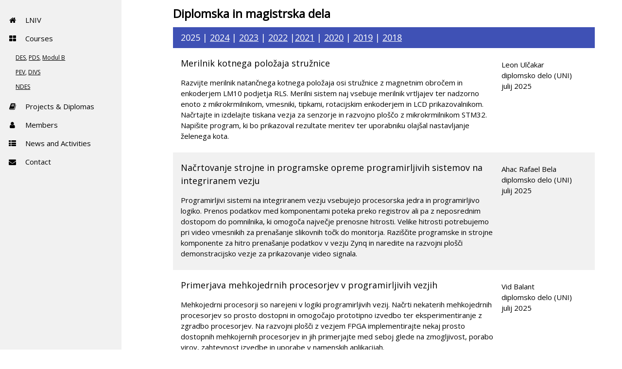

--- FILE ---
content_type: text/html
request_url: https://lniv.fe.uni-lj.si/doc/diplome.html
body_size: 25002
content:
<!DOCTYPE html>
<html lang="en">
<head>
<title>Diplome</title>
<meta charset="UTF-8">
<meta name="viewport" content="width=device-width, initial-scale=1">
<link rel="stylesheet" href="https://www.w3schools.com/w3css/4/w3.css">
<link href='https://fonts.googleapis.com/css?family=Open+Sans' rel='stylesheet' type='text/css'>
<link rel="stylesheet" href="https://cdnjs.cloudflare.com/ajax/libs/font-awesome/4.7.0/css/font-awesome.min.css">
<style>
body,h1,h2,h3,h4,h5,h6 {font-family: 'Open Sans', sans-serif}
</style>
</head>
<body class="w3-content" style="max-width:1600px">

<!-- Sidebar/menu -->
<nav class="w3-sidebar w3-collapse w3-light-grey w3-animate-left" style="z-index:3;width:250px;" id="mySidebar"><br>
  <div class="w3-container">
    <a href="#" onclick="w3_close()" class="w3-hide-large w3-right w3-xxlarge w3-padding w3-hover-grey" title="close menu">
      <i class="fa fa-remove"></i>
    </a>
  </div>
    <div class="w3-bar-block">
<a href="../lniv.html" onclick="w3_close()" class="w3-bar-item w3-button w3-hover-white"><i class="fa fa-home fa-fw w3-margin-right"></i>LNIV</a> 
    <a href="../lniv.html#courses" onclick="w3_close()" class="w3-bar-item w3-button w3-hover-white"><i class="fa fa-th-large fa-fw w3-margin-right"></i>Courses</a> 
	<div class="w3-small w3-margin-left">
	 <p class="w3-margin-left"><a href="../courses/des.html">DES</a>, <a href="../courses/pds.html">PDS</a>, <a href="../courses/b.html">Modul B</a></p>
	 <p class="w3-margin-left"><a href="../courses/pev.html">PEV</a>, <a href="../courses/divs.html">DIVS</a></p>
	 <p class="w3-margin-left"><a href="../courses/ndes.html">NDES</a></p>
	</div>
    <a href="../lniv.html#projects" onclick="w3_close()" class="w3-bar-item w3-button w3-hover-white"><i class="fa fa-book fa-fw w3-margin-right"></i>Projects & Diplomas</a>
	<a href="../lniv.html#members" onclick="w3_close()" class="w3-bar-item w3-button w3-hover-white"><i class="fa fa-user fa-fw w3-margin-right"></i>Members</a>
    <a href="../lniv.html#news" onclick="w3_close()" class="w3-bar-item w3-button w3-hover-white"><i class="fa fa-th-list fa-fw w3-margin-right"></i>News and Activities</a>
    <a href="../lniv.html#contact" onclick="w3_close()" class="w3-bar-item w3-button w3-hover-white"><i class="fa fa-envelope fa-fw w3-margin-right"></i>Contact</a>	
  </div>
</nav>

<!-- Overlay effect when opening sidebar on small screens -->
<div class="w3-overlay w3-hide-large w3-animate-opacity" onclick="w3_close()" style="cursor:pointer" title="close side menu" id="myOverlay"></div>

<!-- !PAGE CONTENT! -->
<div class="w3-main" style="margin-left:340px;margin-right:40px">

<!-- Header -->
<header id="lniv">
 <a href="../lniv.html"><img src="../img/iv.png" style="height:35px;" class="w3-right w3-margin w3-hide-large w3-hover-opacity"></a>
 <span class="w3-button w3-hide-large w3-xxlarge w3-hover-text-grey" onclick="w3_open()"><i class="fa fa-bars"></i></span>  
  <div class="w3-container" id="home">
    <h1 class="w3-xlarge"><b>Diplomska in magistrska dela</b></h1>	
</header>

<div class="w3-container">

<ul class="w3-ul">
<li class="w3-indigo w3-large">2025 | <a href="#2024">2024</a> | <a href="#2023">2023</a> | <a href="#2022">2022</a> |<a href="#2021">2021</a> | <a href="#2020">2020</a> | <a href="#2019">2019</a> | <a href="#2018">2018</a> </li>
</ul>


<table class="w3-table w3-striped">
<tr><td width="77%">
<h5>Merilnik kotnega položaja stružnice</h5>
<p>Razvijte merilnik natančnega kotnega položaja osi stružnice z magnetnim obročem in enkoderjem LM10 podjetja RLS. Merilni sistem naj vsebuje merilnik vrtljajev ter nadzorno enoto z mikrokrmilnikom, vmesniki, tipkami, rotacijskim enkoderjem in LCD prikazovalnikom. Načrtajte in izdelajte tiskana vezja za senzorje in razvojno ploščo z mikrokrmilnikom STM32. Napišite program, ki bo prikazoval rezultate meritev ter uporabniku olajšal nastavljanje želenega kota.</p>
</td><td><p>Leon Ulčakar <br />diplomsko delo (UNI)<br />julij 2025</p></td></tr>

<tr><td width="77%">
<h5>Načrtovanje strojne in programske opreme programirljivih sistemov na integriranem vezju</h5>
<p>Programirljivi sistemi na integriranem vezju vsebujejo procesorska jedra in programirljivo logiko. Prenos podatkov med komponentami poteka preko registrov ali pa z neposrednim dostopom do pomnilnika, ki omogoča največje prenosne hitrosti. Velike hitrosti potrebujemo pri video vmesnikih za prenašanje slikovnih točk do monitorja. Raziščite programske in strojne komponente za hitro prenašanje podatkov v vezju Zynq in naredite na razvojni plošči demonstracijsko vezje za prikazovanje video signala.</p>
</td><td><p>Ahac Rafael Bela<br />diplomsko delo (UNI)<br />julij 2025</p></td></tr>

<tr><td width="77%">
<h5>Primerjava mehkojedrnih procesorjev v programirljivih vezjih</h5>
<p>Mehkojedrni procesorji so narejeni v logiki programirljivih vezij. Načrti nekaterih mehkojedrnih procesorjev so prosto dostopni in omogočajo prototipno izvedbo ter eksperimentiranje z zgradbo procesorjev. Na razvojni plošči z vezjem FPGA implementirajte nekaj prosto dostopnih mehkojernih procesorjev in jih primerjajte med seboj glede na zmogljivost, porabo virov, zahtevnost izvedbe in uporabe v namenskih aplikacijah.</p>
</td><td><p>Vid Balant <br />diplomsko delo (UNI)<br />julij 2025</p></td></tr>

<tr><td width="77%">
<h5>Strežnik za zajem podatkov v programirljivem sistemu na integriranem vezju</h5>
<p>Programirljivi sistem na čipu Zynq proizvajalca AMD vsebuje zmogljiv aplikacijski procesor in programirljivo logiko. Na aplikacijskem procesorju se lahko izvaja operacijski sistem, ki podpira različne komunikacijske vmesnike. Programirljivo logiko pa izkoristimo za izvedbo namenskih vezij za zajem signalov, obdelavo in prenos podatkov v procesor.</p>
<p>
Preučite razvojna orodja za prevajanje operacijskega sistema PetaLinux na naprave s sistemom Zynq. Sestavite Linux okolje za razvojno ploščo Cora Z7 proizvajalca Digilent, ki naj podpira vmesnik Ethernet in strojne prekinitve. Razvijte vezje za zajem signalov iz zunanjega analogno-digitalnega pretvornika, programski gonilnik in spletni strežnik za prenos podatkov po omrežju. Naredite demonstracijsko aplikacijo, ki zajema, prenaša in prikazuje podatke na uporabniškem računalniku.</p>
</td><td><p>Staš Bucik <br />magistrsko delo<br />julij 2025</p></td></tr>

<tr><td width="77%">
<h5>Laboratorijski eksperimenti z merilno ploščo Red Pitaya</h5>
<p>Preučite uporabo merilne plošče Red Pitaya za izvedbo laboratorijskih eksperimentov s področja elektronike. Merilno ploščo uporabite kot vir testnih signalov, instrument za zajem in analizo signalov ter kot programirljivo ploščo za izvedbo logičnih vezij. Pripravite predloge laboratorijskih eksperimentov z analognimi in digitalnimi vezji. Razvijte vmesnik za diferencialno meritev analognih signalov, zvišanje območja merjenih vrednosti in ojačevalnik izhodnih signalov.</p>
<p>V sodelovanju s podjetjem Red Pitaya d.o.o.</p>
</td><td><p>Miha Gjura<br />magistrsko delo <br />april 2025</p></td></tr>
</table>

<br>
<ul class="w3-ul">
<li class="w3-indigo w3-large" id="2024">2024</li>
</ul>

<table class="w3-table w3-striped">
<tr><td width="77%">
<h5>Sistem za upravljanje bioklimatske pergole</h5>
<p>Bioklimatske pergole so napredne arhitekturne konstrukcije, namenjene zasenčenju prostora s sistemom žaluzij ali motoriziranih senčil. Preučite možnosti nadgradnje bioklimatske pergole z elektronsko kontrolno napravo in senzorji. Razvijte elektronski sistem za upravljanje pergole, ki omogoča brezžično povezljivost prek tehnologije Bluetooth Low Energy ter omogoča samodejno upravljanje. Izdelajte tiskana vezja, mobilno aplikacijo in izvedite integracijo sistema v obstoječo bioklimatsko pergolo.</p>
</td><td><p>Urban Križman<br />magistrsko delo <br />oktober 2024</p></td></tr>
<tr><td width="77%">
<h5>Digitalno-časovni pretvornik visoke ločljivosti v vezju FPGA</h5>
<p>Razvijte digitalno-časovni pretvornik v vezju FPGA za krmiljenje laserskega ojačevalnika z ločljivostjo 100 ps in največjo zakasnitvijo 100 µs. Zakasnitve naj bodo programirljive in prožene z impulzi laserske ure frekvenc od 20 do 50 MHz.</p>
<p>Preglejte obstoječe metode za implementacijo digitalno-časovnih pretvornikov v vezjih FPGA. Preučite zakasnilne linije z gradniki CARRY4, bloki DSP48 in moduli IDELAYE2 na vezju Zynq proizvajalca AMD-Xilinx. V vezju uporabite števec za grobo nastavljanje zakasnitve in zakasnilne linije za natančno nastavljanje časovnih intervalov. Izdelajte tiskano vezje za zaznavo vhodnih pulzov in ga priklopite na ploščo z vezjem FPGA. Izvedite meritve za preverjanje časovne ločljivosti, nelinearnosti in tresenja izhodnih signalov.</p>
</td><td><p>Jan Šuligoj<br />magistrsko delo <br />september 2024</p></td></tr>
<tr><td width="77%">
<h5>Programska oprema za zajem podatkov akustičnega radarja preko serijskega vmesnika</h5>
<p>Akustični radar je naprava za zajem vzorcev zvoka iz več mikrofonov, ki se obdelajo na vgrajeni napravi. V postopku razvoja vgrajene naprave analiziramo zajete signale z osebnim računalnikom. Serijski vmesnik je najbolj enostaven način prenosa podatkov v računalnik, kjer s programsko opremo podatke najprej pretvorimo v obliko, primerno za analizo.
</p>
<p>Razvijte programsko opremo za zajem shranjenih vzorcev zvoka akustičnega radarja. Program naj s pošiljanjem ukazov na strojno opremo preko serijskega vmesnika sprejema surove podatke, jih obdela in shranjuje tekstovno ali zvočno datoteko. Programska oprema naj vsebuje tudi grafični uporabniški vmesnik za nastavljanje parametrov in vizualizacijo podatkov.</p>
<p>Somentor: as. mag. Damjan Zadnik</p>
</td><td><p>Jure Špeh<br />magistrsko delo <br />september 2024</p></td></tr>

<tr><td width="77%">
<h5>Obdelava signalov mikroelektromehanskih mikrofonov v programirljivem vezju</h5>
<p>Mikroelektromehanski mikrofoni (MEMS) so integrirani zvočni senzorji z enobitnim digitalnim izhodom. Z obdelavo signalov matrike mikrofonov lahko določimo lokacijo izvora zvoka in izločimo šum z oblikovanjem zvočnega snopa.</p>
<p>Povežite matriko mikrofonov MEMS na razvojno ploščo s programirljivim vezjem FPGA. Razvijte digitalna sita za demodulacijo mikrofonskih signalov. Preizkusite delovanja demodulatorja v vezju FPGA in ga primerjajte z namenskim integriranim vezjem. Razvijte in preizkusite demonstracijski digitalni sistem, ki z obdelavo signalov matrike mikrofonov prikaže lokacijo izvora zvoka na računalniškem monitorju.</p>
</td><td><p>Matej Poljanšek<br />magistrsko delo <br />september 2024</p></td></tr>
<tr><td width="77%">
<h5>Sistem za zajem podatkov z vezjem FPGA</h5>
<p>Programirljiva vezja FPGA omogočajo izdelavo namenskih vmesnikov in krmilne logike digitalnih sistemov za zajemanje podatkov. V primerjavi z mikroprocesorji dosegajo programirljiva vezja višje hitrosti zajemanja podatkov, ki se izvaja v namensko načrtovani logiki.</p>
<p>Preučite sisteme za zajemanje podatkov z vezjem FPGA in primerjajte njihove lastnosti. Naredite demonstracijski sistem za zajem podatkov na razvojni plošči proizvajalca OpalKelly s programirljivim vezjem iz družine Xilinx Artix. Uporabite v vezje FPGA vgrajen analogno-digitalni pretvornik XADC, zunanji dinamični pomnilnik in vmesnik USB 3.0 za prenos podatkov. Razvijte gradnike strojne in programske opreme za zajem analognih signalov. Preizkusite in analizirajte delovanje razvitega sistema.</p>
</td><td><p>Tina Perko<br />magistrsko delo <br />september 2024</p></td></tr>


<tr><td width="77%">
<h5>MIDI klaviatura v programirljivi logiki</h5>
<p>Tipke na dobri elektronski klaviaturi omogočajo zaznavanje hitrosti pritiska, ki vpliva na generiran zvok. Signale tipk obdelamo v mikrokrmilnikih ali v namenski logiki. Naredite klaviaturo z digitalnim vmesnikom za glasbene inštrumente MIDI v programirljivi logiki. Vmesnik naj zaznava hitrost pritiskanja tipk, oblikuje sporočila in jih pošilja na serijski oddajnik.</p>
</td><td><p>Kristjan Komloši<br />diplomsko delo (UNI)<br />avgust 2024</p></td></tr>
<tr><td width="77%">
<h5>Preskušanje in klasifikacija materiala po standardu IEC 60695-2</h5>
<p>Zaradi različnih nevarnosti morajo naprave in njihovi gradniki pridobiti ustrezne certifikate in biti ustrezno pregledani ter preskušeni v certifikacijskih laboratorijih. Ti laboratoriji preverjajo skladnost naprav z ustreznimi standardi, ki s svojimi zahtevami zagotavljajo njihovo varnost.</p>
<p>V magistrskem delu se osredotočite na preskušanje in klasifikacijo materialov po štirih delih standarda za preskušanje z žarečo žico. Opišite dele standarda IEC 60695-2-10, ki splošno določa testno napravo in pomen preskušanja, IEC 60695-2-11, ki obravnava preskušanje za končne naprave, IEC 60695-2-12, ki določa indeks gorljivosti materiala, in IEC 60695-2-13, ki določa temperaturo vžiga. Predstavite zahteve za predpripravo vzorcev, validacijo naprave in izvedbo preskušanja. Pri eksperimentalnem delu opišite vzorce za preskušanje, postopek preskušanja in kritično ovrednotite dobljene rezultati.</p>
</td><td><p>Primož Lesjak<br />magistrsko delo<br />avgust  2024</p></td></tr>


<tr><td width="77%">
<h5>Tabelni nastavljalec registrov</h5>
<p>Z uvajanjem novih evropskih zakonov o naprednih asistenčnih sistemih za vožnjo v avtomobilih postajajo slikovni senzorski sistemi (kamere) obvezna oprema vsakega avtomobila. Podjetja in razvojne ustanove vlagajo vedno več virov v razvoj in proizvodnjo novih kamer, ki vsebujejo vedno bolj natančne slikovne senzorje in kompleksne digitalne sisteme za obdelavo signalov. Digitalna obdelava signalov v senzorjih je sestavljena iz številnih algoritmov, ki jih je potrebno pravilno nastaviti za optimalno delovanje senzorja in posledično varno vožnjo.</p>
<p>Zasnujte tabelni nastavljalec registrov (TNR) za prilagoditev slikovnih senzorjev na odstopanja pri njihovi izdelavi. Zaradi proizvodnih odstopanj je potrebno vsak senzor posebej kalibrirati med procesom izdelave, pri čemer predstavlja vsaka milisekunda postopka kalibracije nezanemarljv strošek proizvajalca. Predstavite razvoj TNR, ki upravlja z vrednostmi nastavitvenih registrov na podlagi vnaprej definiranih ukazov v obliki tabel. TNR naj bo implementiran v strojni opremi izdelanih slikovnih senzorjev in uporabljen pri kalibriraciji med procesom njihove izdelave.</p>
<p>V sodelovanju s podjetjem ON Semiconductor Adria d.o.o.</p>
</td><td><p>Matej Kus<br />magistrsko delo<br />marec  2024</p></td></tr>

<tr><td width="77%">
<h5>Vhodni atenuator in izhodni ojačevalnik za merilno ploščo STEMlab</h5>
<p>Programirljiva merilna plošča STEMlab vsebuje hitre analogne vhode in izhode.  Programska oprema omogoča dvokanalni zajem, prikaz, analizo in generiranje signalov v širokem frekvenčnem razponu.</p>
<p>Razvijte vhodni atenuator in izhodni ojačevalnik za povečanje napetostnega razpona analognih signalov na plošči STEMlab. Predlagajte vezja s podobnimi vhodnimi specifikacijami kot osciloskopi. Naredite teoretično analizo, simulacije vezij in preizkus izdelanih prototipov.</p>
</td><td><p>Marko Puklavec<br />magistrsko delo<br />februar  2024</p></td></tr>

</table>
<br>
<ul class="w3-ul">
<li class="w3-indigo w3-large" id="2023">2023</li>
</ul>

<table class="w3-table w3-striped">
<tr><td width="77%">
<h5>Vezje za krmiljenje zaslonov iz tekočih kristalov s programirljivo razvojno ploščo</h5>
<p>Preučite postopek prikazovanja grafike SVGA in delovanje diferencialnega vmesnika za zaslon iz tekočih kristalov. Povežite zaslon s programirljivo razvojno ploščo in naredite grafični krmilnik v vezju FPGA. Razvijte ter demonstrirajte delovanje logike za prikazovanje osnovnih grafičnih elementov na simulacijski testni strukturi in razvojni plošči. Preučite Bresenhamov algoritem za risanje daljic. Naredite logično vezje, ki določa prikazane točke sinhrono z osveževanjem zaslona.
</p>
</td><td><p>Matevž Stopar<br />diplomsko delo (UNI)<br />december  2023</p></td></tr>

<tr><td width="77%">
<h5>Simulacija stikalnega pretvornika napetosti z regulatorjem</h5>
<p>Preučite zgradbo in delovanje stikalnih pretvornikov za zniževanje napetosti in regulatorjev. Naredite model pretvornika v orodjih Matlab in Simulink. Pretvorniku dodajte model regulatorja PID, določite njegove parametre in prikažite delovanje sistema na simulaciji. Predstavite možnosti izvedbe reguliranega pretvornika z analognimi in digitalnimi vezji.
</p>
</td><td><p>Elvis Preskar<br />diplomsko delo (VSP)<br />september  2023</p></td></tr>
<tr><td width="77%">
<h5>Uporaba igre za odkrivanje elektrotehniških pojavov</h5>
<p>Poznavanje elektrotehnike je pomembno, saj nam koristi pri mnogih področjih vsakdanjega življenja. Dnevno se kot uporabniki srečujemo s številnimi napravami, ki za svoje delovanje izkoriščajo osnovne elektrotehniške in fizikalne pojave.  Namen diplomskega dela je, da te pojave predstavi laični javnosti na varen, dostopen, igriv in domiseln način.
</p>
<p>Zasnujte in izdelajte napravo, ki bo uporabnika spodbudila k samostojnemu raziskovanju električnih pojavov. Naprava naj bo razdeljena na več sklopov, v katerih se uporabnik spozna s principi upornosti, kapacitivnosti, induktivnosti in elektromagnetike. Pri zasnovi in izdelavi izdelka bodite pozorni, da bo uporabniška izkušnja zabavna in prijetna, uporabniku pa naj poleg niza izzivov določi tudi cilj, ki ga mora doseči.
</p>
</td><td><p>Ažbe Kavčič<br />diplomsko delo (VSP)<br />september  2023</p></td></tr>
<tr><td width="77%">
<h5>Visokonivojska sinteza vezij za obdelavo video signala na programirljivih napravah</h5>
<p>Preučite algoritme obdelave digitalnih slik, ki so primerni za obdelavo video signala v programirljivem vezju. Napišite kodo in preizkusite delovanje v programskem jeziku C++, nato pa zasnujte komponente digitalnega vezja z orodjem za visokonivojsko sintezo vezij.</p>
<p>Preučite programirljive digitalne sisteme Zynq proizvajalca Xilinx in izdelajte sistem za obdelavo in prikaz video slike. Demonstrirajte delovanje algoritmov obdelave slik na razvojni plošči.</p>
</td><td><p>Tilen Babnik<br />diplomsko delo (UNI)<br />september  2023</p></td></tr>


<tr><td width="77%">
<h5>Implementacija nizko-kompleksnega algoritma za brezizgubno kompresijo slik na FPGA</h5>
<p>Industrijske kamere za nadzor kakovosti izdelkov z visoko ločljivostjo generirajo veliko količino podatkov, kar predstavlja težavo pri prenosu in shranjevanju. Brezigubna kompresija slike zmanjša količino podatkov in omogoča rekonstrukcijo slik brez napak.
</p>
<p>Preučite algoritme za brezizgubno kompresijo digitalnih slik, ki iz podatkov odstranijo barvno in prostorsko redundanco. Razvijte algoritem za kompresijo slikovnih podatkov iz barvnega senzorja v Bayerjvem vzorcu. Uporabite Goulomb-Rice kodiranje z dinamično spremenljivim parametrom. Raziščite vpliv parametra na kompresijsko razmerje in poiščite njegovo idealno vrednost. Algoritem pretvorite v obliko, primerno za vzporedno implementacijo na vezju FPGA. S simulacijo potrdite pravilnost modela vezja v jeziku VHDL.</p>
<p>Somentor: dr. Aleš Gorkič, v sodelovanju s podjetjem Optomotive d.o.o.</p>
</td><td><p>Žan Regoršek<br />magistrsko delo<br />september  2023</p></td></tr>
<tr><td width="77%">
<h5>Načrtovanje digitalnih vezij z visokonivojsko sintezo</h5>
<p>Visokonivojska sinteza digitalnih vezij se uporablja za učinkovito načrtovanje kompleksnih digitalnih vezij, ki jih opišemo s funkcijo v programskem jeziku. Preučite sintezno orodje Vivado HLS proizvajalca AMD-Xilinx. Razvijte vezje za zaznavanje robov na digitalnih slikah in grafično enoto preprostega osciloskopa. Delovanje vezij preverite z demonstracijskimi projekti na razvojnih ploščah. Ocenite zahtevnost načrtovanja vezij in zanesljivost podatkov v poročilih orodja za visokonivojsko sintezo.
</p>
</td><td><p>Andraž Šuligoj<br />diplomsko delo (UNI)<br />september  2023</p></td></tr>
<tr><td width="77%">
<h5>Blokovni diagram za digitalno obdelavo signalov na razvojni plošči STEMlab</h5>
<p>STEMlab je merilna plošča podjetja Red Pitaya, na kateri lahko razvijamo strojne in programske komponente za digitalno obdelavo signalov. Za strojne komponente v programirljivem vezju FPGA je na voljo nekaj odprtokodnih projektov, ki so opisani v jeziku Verilog. Projekte prevajamo z orodjem Vivado, v katerem je povezava na procesor narejena z blokovnim diagramom.
</p>
<p>Preuredite projekt Classic tako, da bodo vse glavne komponente povezane z blokovnim diagramom. Demonstrirajte uporabo projekta v učne namene za razvoj in preizkušanje lastnih komponent digitalne obdelave signalov na plošči STEMlab.</p>
</td><td><p>Jernej Goropečnik<br />diplomsko delo (UNI)<br />september  2023</p></td></tr>
<tr><td width="77%">
<h5>Sistem za avtomatski optični pregled tiskanih vezij</h5>
<p>Izdelava tiskanih vezij vključuje polaganje in spajkanje elektronskih komponent, ki je avtomatizirano tudi za manjše količine prototipnih vezij. Sistem za avtomatski optični pregled tiskanih vezij omogoča kontrolo procesa z uporabo kamere in računalniškega vida.
</p>
<p>Razvijte poceni sistem za avtomatski optični pregled tiskanih vezij s platformo Raspberry Pi, video kamero in osvetlitveno enoto. Napišite programsko opremo za zaznavanje robov tiskanega vezja in položaja komponent na vezju. Sistem naj bo sposoben zaznati napake pri postavitvi površinsko montiranih uporov, tuljav in kondenzatorjev.</p>
</td><td><p>Aljaž Zadravec<br />magistrsko delo<br />september  2023</p></td></tr>
<tr><td width="77%">
<h5>Regulacijska elektronika za grelnik katalizatorja</h5>
<p>Grelnik katalizatorja dizelskih pogonov, ki je nameščen v izpušnem sistemu, omogoča zmanjšanje škodljivih izpustov. Razvijte elektronsko vezje za regulacijo in nadzor grelnika katalizatorja lahkih dostavnih vozil. Regulator naj bo z vmesnikom CAN povezan z računalnikom v vozilu. Za izhodišče uporabite prototip regulatorja manjše moči, ki ga ustrezno nadgradite. Izdelajte tiskano vezje, opravite meritve in testiranje novega prototipa.
</p>
<p>V sodelovanju s podjetjem Hidria - Advancetec</p>
</td><td><p>Tilen Tinta<br />diplomsko delo (VSP)<br />september  2023</p></td></tr>

<tr><td width="77%">
<h5>Ocenjevanje zmogljivosti akumulatorjev za uporabo v letalih na električni pogon</h5>
<p>Danes je letenje z letali vse bolj dostopno, razširjenost letalskega prometa pa zaradi emisij ogljikovega dioksida in hrupa negativno vpliva na okolje. Tako kot ostale panoge, se posledično tudi letalstvo intenzivno usmerja k trajnostnemu delovanju. Eno izmed možnih rešitev predstavlja razvoj in uporaba električnih letal, pri katerih električni motorji za svoje delovanje porabljajo energijo, shranjeno v akumulatorjih.</p>
<p>Opišite zgradbo in delovanje litij-ionskih baterij. Predstavite postopek karakterizacije litij-ionskih baterij in zasnovo simulacijskega modela baterije. Izvedite meritve baterij pri različnih pogojih polnjenja in praznjenja, in določite parametre modela. Predlagani model baterije ovrednotite eksperimentalno z meritvami. Analizirajte tudi vpliv starosti litij-ionskih baterij in določite stanje iztrošenosti akumulatorja.
</p>
<p>V sodelovanju s podjetjem Pipistrel Vertical Solutions, d.o.o.</p>
</td><td><p>Gabrijel Juriševič<br />diplomsko delo (VSP)<br />september  2023</p></td></tr>
<tr><td width="77%">
<h5>Sistem HIL</h5>
<p>Simulacija HIL (angl. Hardware In the Loop) je tehnika, ki jo uporabljamo v fazi razvoja za zanesljivo ovrednotenje delovanja kompleksnih vgrajenih sistemov. Glavni namen simulacije HIL je časovno-dinamična emulacija različnih senzorjev in aktuatorjev, ki so priklopljeni na testirano napravo oziroma sistem. Simulator HIL prek meritev električnih veličin spremlja, kako se testirana naprava odziva in na podlagi tehničnih zahtev ugotavlja pravilnost delovanja. V primeru napačnega odzivanja je potrebno ugotovljene pomanjkljivosti odpraviti v naslednji iteraciji razvoja. Simulacije HIL so še posebej pomembne v avtomobilski in letalski industriji, kjer je človeška varnost odvisna od zanesljivosti posameznih vgrajenih sistemov. </p>
<p>
Zasnujte in izdelajte sistem HIL, ki bo podpiral statično in dinamično preverjanje delovanja. Sistem HIL naj vsebuje vhodno-izhodne enote, ki bodo omogočale merjenje električne napetosti in toka, zaznavanje digitalnih nivojev električne napetosti, merjenje frekvence in delovnega cikla signala, simulacijo električnega bremena, aktuatorja, senzorja, stikala in tipk, prekinjene povezave, kratkega stika in močnostnega električnega stikala. Uporabite razvojno ploščo STM32 Nucleo-F334R8, na kateri se nahaja mikrokrmilnik STM32F334R8 proizvajalca ST. Kot grafični uporabniški vmesnik uporabite preprost alfanumerični prikazovalnik LCD, ki ga lahko uporabnik upravlja s štirimi tipkami. Načrtajte in izdelajte tiskano vezje, napišite programsko kodo in preverite delovanje izdelanega sistema HIL.
</p>
<p>V sodelovanju s podjetjem HELLA Saturnus Slovenija, d.o.o.</p>
</td><td><p>Tadej Bonin<br />diplomsko delo (VSP)<br />september  2023</p></td></tr>
<tr><td width="77%">
<h5>Elektronski modul za dvožično napajanje in komunikacijo s senzorji</h5>
<p>V svetu avtomatizacije in robotike igrajo senzorji ključno vlogo pri zbiranju informacij o trenutnem stanju v okolju in procesih, kar omogoča boljšo odzivnost in zmogljivost sistemov. Zaradi same kompleksnosti robotskih sklepov in osi narašča potreba po enostavnih in zanesljivih povezavah med njimi. Glede na to, da za delovanje senzorjev in komunikacijo z njimi tipično potrebujemo večje število vodnikov, se na trgu pojavljajo rešitve, ki zmanjšajo skupno število vodnikov na le dva.</p>
<p>
Preglejte trenutno stanje na tržišču in zasnujte elektronski modul za dvožično napajanje in komunikacijo s senzorji. Uporabite 8-bitni mikrokrmilnik EFM8BB52 proizvajalca Silicon Labs. Opišite potek razvoja modula in izbor posameznih komponent. Pri opisu se osredotočite na delovanje in izvedbo napajanja in komunikacije. Preizkusite delovanje elektronskega modula in kritično ovrednotite njegovo funkcionalnost.
</p>
<p>V sodelovanju s podjetjem RLS Merilna tehnika, d.o.o.</p>
</td><td><p>Jakob Rupar<br />magistrsko delo<br />avgust  2023</p></td></tr>
<tr><td width="77%">
<h5>Zasnova in izdelava elektronskega vezja za digitalno komunikacijo z brezpilotnim letalnikom</h5>
<p>Tehnološki napredek je pustil svoj odtis tudi pri razvoju in uporabi brezpilotnih zračnih plovil, kjer se prepletajo znanja številnih znanstvenih in strokovnih ved. Na komercialnem področju  je njihova uporaba najbolj razširjena pri medijski produkciji, pripravi ter posodabljanju zemljevidov in geodetskih načrtov, za ogled pridelkov na kmetijskih površinah, uporabljajo pa se tudi že za dostavo pošiljk. Brezpilotni letalnik je najpogosteje voden avtomatsko z avtopilotom, možno pa je tudi ročno vodenje prek zemeljske upravljalne postaje, ki je z letalom povezana prek namenske komunikacijske povezave.</p>
<p>Zasnujte in izdelajte elektronsko vezja za digitalno komunikacijo, ki bo vgrajeno v manjši brezpilotni letalnik. Za komunikacijo z letalnikom uporabite digitalni radijski modul proizvajalca Microhard. Opišite uporabljene elektronske komponente ter zasnovo in izdelavo elektronskega vezja. Predstavite teoretične izračune in s testnimi poleti izvedite meritve kakovosti komunikacije med letalnikom in zemeljsko upravljalno postajo v odvisnosti od njune razdalje.</p>
<p>V sodelovanju  s podjetjem C-Astral, d.o.o.</p>
</td><td><p>Alen Novak<br />diplomsko delo (VSP)<br />julij 2023</p></td></tr>
<tr><td width="77%">
<h5>Zasnova in izdelava elektronskega sistema za krmiljenje enosmernih motorjev</h5>
<p>Avtomobilska industrija ima pomembno vlogo pri razvoju svetovnega gospodarstva. Je pomembna samostojna gospodarska panoga, ki zaposluje milijone ljudi po svetu. Zaradi najnovejših tehnoloških rešitev, ki zagotavljajo bolj ekonomičen, okolju prijazen in varen prevoz, ter multiplikativnih učinkov, ki jih panoga prinaša, se morajo podjetja neprestano prilagajati in slediti trendom.</p>
<p>Zasnujte in izdelajte modularni elektronski sistem, ki bo lahko sledil novim standardom v avtomobilski industriji. Elektronski sistem naj bo sestavljen iz več manjših podsistemov. Opišite delovanje uporabljenih komponent, izvedite simulacijo v okolju LTSpice, načrtajte in izdelajte tiskano vezje v okolju Altium Designer in napišite programsko opremo v programu STM32CubeMX za mikrokrmilnik iz družine STM32G4 proizvajalca ST. Preizkusite delovanje izdelanega elektronskega sistema pri krmiljenju enosmernih motorjev za aplikacije v avtomobilski industriji.</p>
<p>V sodelovanju  s podjetjem Iskra Mehanizmi, d.o.o.</p>
</td><td><p>Andraž Šifrer<br />diplomsko delo (VSP)<br />julij 2023</p></td></tr>
<tr><td width="77%">
<h5>Razvoj stikalnega pretvornika navzdol za uporabo v avtomobilski industriji</h5>
<p>Avtomobilska industrija ima zelo stroge zahteve glede elektromagnetnega sevanja, ki ga lahko generirajo elektronska vezja. Limitne vrednosti so določene s standardi in normativi, produkti pa morajo izpolnjevati tudi kupčeve zahteve.</p>
<p>Raziščite možne rešitve za razvoj in izdelavo stikalnega pretvornika navzdol za uporabo v avtomobilski industriji. Stikalni pretvorniki so lahko zelo problematični z vidika elektromagnetnega sevanja, saj pri njihovem delovanju prihaja do hitrih sprememb toka in napetosti, kar lahko inducira močna elektromagnetna polja. Zasnujte in izdelajte več verzij stikalnega pretvornika navzdol. Načrtana in izdelana vezja evalvirajte v laboratoriju EMC. Izmerite elektromagnetno sevanje in kritično ovrednotite izdelana elektronska vezja stikalnega pretvornika navzdol.</p>
<p>V sodelovanju s podjetjem HELLA Saturnus Slovenija, d.o.o.</p>
</td><td><p>Luka Mlakar<br />diplomsko delo (VSP)<br />junij 2023</p></td></tr>
<tr><td width="77%">
<h5>Zasnova in izdelava matične plošče avtomatske testne naprave za krmilnik motorja</h5>
<p>Zasnujte in izdelajte matično ploščo za testno napravo, ki bo avtomatizirala testiranje krmilnika motorja, ki se je do sedaj izvajalo ročno. Namen matične plošče je združiti vse potrebne merilne inštrumente, napajalnike in signale iz krmilnika motorja. Glavna naloga matične plošče je avtomatsko preklapljanje faznih signalov za krmiljenje med motorji, ki jih krmilnik motorja podpira. Kot glavni komponenti pri izdelavi matične plošče uporabite računalnik na eni plošči Raspberry Pi RPI4-MODBP-4GB in 32-bitni mikrokrmilnik STM32G0B1KET6N proizvajalca ST. Načrtajte in izdelajte tiskano vezje, napišite programsko kodo in preverite delovanje izdelane testne naprave.</p>
<p>V sodelovanju s podjetjem RLS Merilna tehnika, d.o.o.</p>
</td><td><p>Matej Mohorčič<br />diplomsko delo (VSP)<br />junij 2023</p></td></tr>


<tr><td width="77%">
<h5>Sistem za zajem podatkov z vezjem FPGA</h5>
<p>Sistematično zbiranje podatkov z različnih merilnih in senzorskih sistemov je pomembno za analizo, nadzor, nadaljnjo obdelavo, izboljšave in ugotavljanje morebitnih napak pri delovanju merjenca.  Vmesnik med merilnim sistemom in uporabnikom imenujemo sistem za zbiranje podatkov (angl. Data Acquisition System, DAQ). Cilj magistrskega dela je programirati vezje FPGA na že izdelanem tiskanem vezju z namenom zbiranja podatkov o delovanju vodikovih gorivnih celic.</p>
<p>Zasnujte program za vezje FPGA proizvajalca Lattice za hkraten zajem 9 fizikalnih količin, krmiljenje pretvornikov AD in shranjevanje pridobljenih podatkov v digitalni obliki. Napišite tudi program za prenos in shranjevanje podatkov na osebnem računalniku prek povezave USB. Program za vezje FPGA napišite modularno v jeziku Verilog. Delovanje sistema za zbiranje podatkov preverite s testnimi signali različnih oblik in frekvenc.</p>
<p>V sodelovanju z Inštitutom Jožef Stefan.</p>
</td><td><p>Žan Gorenc<br />magistrsko delo<br />junij 2023</p></td></tr>
<tr><td width="77%">
<h5>Elektronski sistem za zaznavanje ovir</h5>
<p>Danes se ljudje na počitnice odpravljajo z vse večjimi vozili in z veliko prtljage. Na cestah opazimo vozila s strešnimi kovčki in kolesi na strešnih nosilcih. V povezavi s tem prihaja tudi do številnih nezgod z večjo premoženjsko škodo. Njihov najpogostejši vzrok je, da vozniki enostavno pozabijo, kaj prevažajo na strehi vozila in se posledično zaletijo v nizko oviro.</p>
<p>Zasnujte in izdelajte elektronski sistem za zaznavanje ovir nad vozilom. Naprava naj voznika v potniški kabini opozarja z opozorilnimi zvočnimi signali. Opišite zasnovo vezja, uporabljene komponente, elektronski sistem in programsko kodo, ki ste jo napisali. Delovanje sistema preverite v resničnem okolju.</p>
</td><td><p>Jošt Duša<br />diplomsko delo (VSP)<br />maj 2023</p></td></tr>
<tr><td width="77%">
<h5>Sistem za razpoznavo registrskih tablic na platformi Raspberry Pi</h5>
<p>Na javnih parkiriščih se vse pogosteje uporabljajo sistemi za razpoznavo registrskih tablic, kjer namesto klasičnega odpiranja parkirnih zapornic z lističem raje identificiramo avtomobile prek njihovih registrskih tablic. Z namenom širše uporabe v domačem okolju, raziščite možnost poenostavitve in posledično pocenitve tovrstnih sistemov.</p>
<p>Zasnujte in izdelajte elektronski sistem za razpoznavo avtomobilskih registrskih tablic, ki temelji na platformi Raspberry Pi 4. Za zaznavo lokacije registrskih tablic na slikah avtomobilov uporabite model nevronskih mrež SSD MobileNet V2 FPNLite 320x320, za katerega izdelajte lastno učno množico in ga naučite razpoznavati slovenske registrske tablice. Obrezano sliko, ki vsebuje samo registrsko tablico, s postopki obdelave slik obdelajte in pripravite za postopek optičnega razpoznavanja znakov, ki je izveden s pomočjo knjižnice Pytesseract. Predstavite rezultate delovanja elektronskega sistema in možnost integracije na obstoječemu sistemu dvoriščnih vrat.</p>
</td><td><p>Jure Rebernik<br />magistrsko delo<br />april 2023</p></td></tr>
<tr><td width="77%">
<h5>Zasnova in izvedba komunikacije M-Bus pri vhodno-izhodnem modulu pametnih števcev</h5>
<p>Elektronske števce, ki omogočajo komunikacijo med števcem in distributerjem na daljavo ter posledično samodejno odčitavanje, imenujemo pametni števci. Ti števci dandanes niso več uporabljeni samo za merjenje električne energije, ampak postajajo osrednja naprava za zajem in pošiljanje podatkov tudi z drugih merilnih naprav.  Takšen števec mora podpirati različne komunikacijske tehnologije.</p>
<p>Zasnujte in izdelajte komunikacijski del vhodno-izhodnega modula pametnih števcev družine IE.x. Uporabite standardno žično komunikacijo M-Bus (Meter-Bus), ki jo določa evropski standard EN 13757-2. Opišite komunikacijo M-Bus, načrtovanje in izvedbo stikalnega regulatorja, in sprejemnega ter oddajnega dela komunikacije. Načrtajte tiskano vezje in predstavite rezultate delovanja.</p>
<p>V sodelovanju s podjetjem Iskraemeco, d.d.</p>
</td><td><p>Miha Skalar<br />magistrsko delo<br />marec 2023</p></td></tr>
<tr><td width="77%">
<h5>Zasnova in izvedba elektronskega sistema za krmiljenje ventilatorjev ogrevalne tehnike</h5>
<p>Zasnujte in izdelajte elektronski sistem, ki bo vgrajen v napravo za preizkušanje in merjenje karakteristik ventilatorjev. Glavni del sistema predstavlja mikrokrmilnik, ki krmili ostale komponente sistema in omogoča komunikacijo s krmilnim sistemom proizvajalca Siemens. Sistem naj poleg avtomatskega krmiljenja omogoča tudi ročno nastavitev vseh parametrov. Pri zasnovi sistema bodite pozorni na nizko ceno izdelave, visoko hitrost in zanesljivost delovanja, sporočanje napak prek komunikacije RS-232 in možnost krmiljenja vseh ventilatorjev prek enega priključka.</p>
<p>V sodelovanju s podjetjem ebm-papst Slovenija, d.o.o.</p>
</td><td><p>Gregor Lekšan<br />diplomsko delo (VSP)<br />januar 2023</p></td></tr>
</table>
<br>

<ul class="w3-ul">
<li class="w3-indigo w3-large" id="2022">2022</li>
</ul>

<table class="w3-table w3-striped">
<tr><td width="77%">
<h5>Razvoj enostavnega krmilnika za polnjenje električnih avtomobilov</h5>
<p>Razvijte preprosto polnilnico za električna vozila. Opišite izbiro standarda, po katerem bo narejena, priključek za polnjenje vozila, kontrolno logiko ter ostale elemente, ki so potrebni za izdelavo polnilnice. Pravilno delovanje krmilnika potrdite s simulacijami v okolju SPICE in CubeIDE, izdelajte prototip krmilnika in ga testirajte tako s standardnim testerjem kot tudi pri polnjenju električnega vozila.</p>
</td><td><p>Matej Blagšič<br />magistrsko delo (UNI)<br />december 2022</p></td></tr>

<tr><td width="77%">
<h5>Elektronsko vezje za analizo delovanja pulzno krmiljenih svetlobnih virov</h5>
<p>Pri načrtovanju vezij z uporabo optoelektronskih detektorjev svetlobe se je potrebno zavedati omejitev že v samem detektorju, ki nam velikokrat predstavlja največjo omejitev pri hitrosti in integriteti signala. Pri visokofrekvenčnih signalih in višjih ojačanjih je potrebno z dodatnimi pristopi pohitriti in stabilizirati signal ter znižati šum in neželeni napetostni odmik.</p>
<p>Za analizo svetlobnih signalov s pomočjo različnih izboljšav načrtajte in izdelajte hitri nizkocenovni ojačevalnik signala z nastavljivim ojačanjem in prožilnikom, ki ga enostavno priključite na osciloskop.</p>
<p>V sodelovanju s podjetjem HELLA Saturnus Slovenija, d.o.o.</p>
</td><td><p>Maxi Žugelj<br />diplomsko delo (VSP)<br />november 2022</p></td></tr>
<tr><td width="77%">

<h5>Ojačevalnik za kontrolo tokovnih klešč</h5>
<p>Tokovne klešče so merilna naprava, ki nam omogoča merjenje električnega toka brez prekinitve tokokroga. Meritev je brezstična, saj s kleščami, ki imajo jedro sestavljeno iz dveh polkrogov, obkrožimo vodnik.</p>
<p>Zasnujte in izdelajte ojačevalnik za ugotavljanje pravilnosti delovanja tokovnih klešč. Ojačevalnik mora biti enostaven za uporabo in ob tem izpolnjevati zahteve po natančnosti in linearnosti ojačanja. Opišite celoten postopek zasnove in izdelave ojačevalnika. Delovanje ojačevalnika preverite s testnimi meritvami v kalibracijskem laboratoriju.
</p>
<p>V sodelovanju s podjetjem Metrel, d.o.o.</p>
</td><td><p>Andraž Petkovšek<br />diplomsko delo (VSP) <br />november  2022</p></td></tr>

<tr><td width="77%">
<h5>Pomnilniški vmesnik za pomnilnik DDR3 SDRAM v vezju FPGA Xilinx serije 7</h5>
<p>Zaradi visokih kapacitet pomnilnika, hitrega prenosa podatkov in nizke cene se danes v računalniških sistemih uporabljajo predvsem pomnilniki, ki temeljijo na tehnologiji DDR SDRAM. Ti pomnilniki so največkrat osnovni gradnik tudi pri vgrajenih sistemih, ki so zasnovani okrog programirljivih vezij FPGA. Za pravilno komunikacijo med vezjem FPGA in pomnilnikom DDR SDRAM je potreben ustrezen pomnilniški vmesnik.</p>
<p>V jeziku HDL zasnujte in izdelajte pomnilniški vmesnik za pomnilnik DDR3 SDRAM na vezju FPGA Xilinx serije 7. Opišite zgradbo in delovanje pomnilnika DDR3 SDRAM in programirljivega vezja FPGA Xilinx serije 7. Podrobneje predstavite zasnovo pomnilniškega vmesnika, njegovo izvedbo in testiranje na razvojni plošči Arty S7-50 proizvajalca Digilent s programirljivim vezjem FPGA Xilinx Spartan 7 in pomnilnikom x16 DDR3L SDRAM kapacitete 2 Gbita.
</p>
<p>Somentor: as. mag. Damjan Zadnik</p>
</td><td><p>Jari Beguš<br />magistrsko delo <br />september 2022</p></td></tr>
<tr><td width="77%">
<h5>Programska rešitev za projektno vodenje</h5>
<p>Proces vodenja projektov v industriji izvajamo učinkovito z namenskimi računalniškimi orodji. Izbiramo lahko med splošnimi rešitvami in programsko opremo, ki je prilagojena podjetju.</p><p>
Preučite proces vodenja projektov v izbranem podjetju in razvijte programsko rešitev za projektno vodenje v obliki spletne aplikacije. Poiščite najprimernejše programske rešitve za podporo v vseh fazah razvoja projekta. Naredite podatkovno bazo in uporabniške vmesnike ter preizkusite programsko rešitev v praksi.</p>
<p>V sodelovanju s podjetjem Lipro d.o.o., Dekani</p>
</td><td><p>Vid Miklavčič<br />magistrsko delo <br />september 2022</p></td></tr>
<tr><td width="77%">
<h5>Integracija naprav v distribuiran krmilni sistem linearnega pospeševalnika</h5>
<p>Pospeševalniki delcev so zapleteni elektronski sistemi, sestavljeni iz podsistemov, ki skrbijo za vir in pospeševanje delcev, krmiljenje magnetov in diagnostiko. Krmilni sistem pospeševalnikov temelji na odprtokodni programski opremi za eksperimentalno fiziko in industrijske krmilne sisteme imenovani EPICS.</p>
<p>Preučite programsko opremo EPICS in naredite integracijo naprav za merjenje temperature, moči snopa pospešenih delcev in krmiljenje klistrona v krmilni sistem pospeševalnika. Naredite zasnovo integracije glede na uporabniške zahteve ter razvijte aplikacije in grafične vmesnike za operaterje. Preizkusite programsko opremo na simulatorjih in pravih napravah.</p>
<p>V sodelovanju s podjetjem CosyLab d.d., Ljubljana</p>
</td><td><p>Gašper Trebše<br />magistrsko delo <br />september 2022</p></td></tr>
<tr><td width="77%">
<h5>Demonstracijski generator zvočnih signalov na merilni plošči STEMlab</h5>
<p>Preučite delovanje in uporabo merilne plošče STEMlab s programirljivim vezjem na kateri lahko razvijamo strojne in programske komponente za digitalno obdelavo signalov. Predstavite možnosti uporabe merilne plošče z zvočnim vmesnikom za preizkušanje algoritmov digitalnega generiranja in obdelave zvoka. Naredite elektronsko vezje vmesnika za eksperimentiranje z zvočnimi signali. Uporabite digitalni generator tonov in razvijte demonstracijsko programsko opremo, ki bere serijsko tipkovnico in nastavlja generator.</p>
</td><td><p>Tilen Rozman<br />diplomsko delo (VSP)<br />september 2022</p></td></tr>
<tr><td width="77%">
<h5>Razvoj polnilnih celic za integrirana vezja</h5>
<p>V postopku načrtovanja integriranih vezij uporabljamo celice iz knjižnice za izbrano tehnologijo. Med postavljenimi celicami nastanejo prazni prostori, ki jih lahko zapolnijo celice z rezervnimi komponentami. Razvijte polnilne celice v tehnologiji 180 nm proizvajalca TSMC. Celice naj sestavljajo tranzistorji, kot rezervne komponente in kondenzatorji za zmanjševanje šuma v vezju. Naredite simulacijo in parametrizacijo izdelanih celic.</p>
<p>V sodelovanju s podjetjem Renishaw tehnični inženiring, d.o.o.</p>
</td><td><p>Viktorija Jankulovska<br />diplomsko delo (VSP)<br />september 2022</p></td></tr>
<tr><td width="77%">
<h5>Analogno-digitalna razširitvena plošča za programirljiva vezja</h5>
<p>V programirljivem vezju lahko implementiramo algoritme za obdelavo digitalnih signalov, za analogne signale pa potrebujemo vmesnik z ustreznimi pretvorniki.</p>
<p>Preučite periferne komponente razvojnih plošč z vezjem FPGA in razširitvene priključke. Preglejte analogno-digitalne in digitalno-analogne pretvornike z zaporednim vmesnikom za obdelavo signalov s frekvencami do 1 MHz. Narišite shemo razširitvene plošče s priključkom PMOD, naredite tiskano vezje in v jeziku VHDL razvijte logiko za demonstracijo delovanja.</p>
</td><td><p>Rok Bunderšek<br />diplomsko delo (UNI)<br />september 2022</p></td></tr>
<tr><td width="77%">
<h5>Modeliranje in simulacija aktivne CMOS sklopljene tuljave</h5>
<p>Izdelajte model aktivne sklopljene tuljave izdelane v CMOS tehnologiji. Tuljava naj bo primerna za uporabo v vezavi dušilke za filtriranje simetričnih motenj na diferencialnih komunikacijskih linijah. Analizirajte osnovne vezave planarnih tuljav ter aktivnih integriranih tuljav. Izberite ustrezen CMOS ojačevalnik in izdelajte model, ki bo uporaben za simulacije v programskem paketu Cadence.</p>
<p>V sodelovanju s podjetjem Renishaw tehnični inženiring, d.o.o.</p>
</td><td><p>Nejc Klanjšček<br />diplomsko delo (VSP)<br />september 2022</p></td></tr>
<tr><td width="77%">
<h5>Programski vmesnik za zajem parametrov mobilnega omrežja</h5>
<p>Izdelajte programski vmesnik, ki bo omogočal pregled in nadzor nad parametri mobilnih omrežij, nastavitvami usmernikov ipd. Namenjen naj bo usmerniku FritzBox na strojni opremi Raspberry Pi in vizualizacijski platformi Grafana. Grafični vmesnik naj bo enostaven in naj operaterju omogoča hiter vpogled v parametre, kar bo pohitrilo pomoč uporabnikom.</p>
<p>V sodelovanju s podjetjem INTERNET INSTITUTE, d.o.o.</p>
</td><td><p>Rok Ušaj<br />diplomsko delo (VSP)<br />september 2022</p></td></tr>
<tr><td width="77%">
<h5>Ocena kota prihoda signala z uporabo tehnologije Bluetooth Low Energy in poljem anten</h5>
<p>Razvijte sistem za zaznavo kota prihoda objekta na osnovi BLE tehnologije. Sprejemnik naj ima polje anten razporejenih na ustreznem tiskanem vezju, ki vsebuje tudi vse potrebne elektronske elemente. Upoštevajte zakasnitve poti signalov iz posameznih anten ter vpliv vmesnih elektronskih elementov. Za obdelavo prejetih signalov uporabite ustrezen mikroprocesor, ki vsebuje BLE modul z možnostjo zaznave kota prihoda. Za določitev kota razvijte algoritem v programskem jeziku C. Izvedite meritve sistema ter ocenite točnost zaznanega kota.</p>
<p>V sodelovanju z inštitutom Jožef Stefan</p>
</td><td><p>Aleš Simončič<br /> magistrsko delo <br />september 2022</p></td></tr>
<tr><td width="77%">
<h5>Rekonstrukcija pristajalno - napajalne ploščadi za kvadkopterje</h5>
<p>Na podlagi že obstoječih ploščadi za brezpilotne letalnike - kvadkopterje, načrtajte shemo in sestavite izpopolnjeno pristajalno-napajalno ploščad. Izberite primerne elektronske elemente, narišite električno shemo ter napišite računalniški program za uporabo in nadzor ploščadi. Vse sestavne dele ločeno testirajte, prav tako tudi celoto. Izpostavite glavne prednosti rekonstrukcije.</p>
<p>V sodelovanju s podjetjem Dat Con, d.o.o.</p>
</td><td><p>Ian Marcel Pečar<br />magistrsko delo<br />september 2022</p></td></tr>
<tr><td width="77%">
<h5>Zasnova primerjalnika CMOS z avtomatsko kalibracijo</h5>
<p>Primerjalnik je pomembna komponenta v vseh vrstah analogno-digitalnih pretvornikov. Ničelna napetost, ki je posledica toleranc pri procesu izdelave, in šum primerjalnika povzročata napake pri pretvorbah. Zasnujte, simulirajte in karakterizirajte vezje primerjalnika CMOS z avtomatsko kalibracijo za uporabo v analogno-digitalnem pretvorniku.</p>
<p>V sodelovanju s podjetjem Renishaw tehnični inženiring, d.o.o.</p>
</td><td><p>Viljem Toškan<br />diplomsko delo (VSP)<br />september 2022</p></td></tr>
<tr><td width="77%">
<h5>Koncepti digitalnih filtrov za merjenje napetosti celic avtomobilskih baterij</h5>
<p>Veliko povpraševanje po električnih vozilih zahteva hitro načrtovanje in razvoj varnostnih meril, ki se uporabljajo pri razvoju njihovih komponent. Ena izmed takšnih funkcij, ki izboljšuje varnost električnega vozila, je merjenje napetosti z uporabo analogno-digitalnega pretvornika Delta-Sigma. Da bi se odčitki podatkov pravilno odzvali na dejansko stanje baterijskih celic, je potrebno določiti ustrezno metodo filtriranja signalov. V primeru, da zunanje filtriranje ni mogoče, obstaja alternativa, kjer se motnje zmanjšajo v fazi naknadne obdelave. Ker je sistem opredeljen kot digitalni sistem, je mogoče uporabiti bodisi izvedbo s končnim impulznim odzivom (FIR) ali neskončnim impulznim odzivom (IIR).</p>
<p>Razvijte program, ki simulira obe metodi digitalnega filtriranja v fazi naknadne obdelave analogno-digitalnega pretvornika Delta-Sigma. Za izračune uporabite programsko in računalniško okolje MATLAB in program Simulink za izdelavo analogno-digitalnega pretvornika Delta-Sigma. Konstruirajte poenostavljen model s pomočjo MATLAB skripte, če v primeru modela Simulink ni mogoč zadosten čas izvedbe modela. Z grafičnim uporabniškim vmesnikom ustvarite delujočo aplikacijo, ki bo omogočala visoko mero konfiguracije modela.</p>
<p>V sodelovanju s podjetjem Infineon Technologies Austria AG, Somentor: Christian Heiling</p>
</td><td><p>Luka Gačnik<br />diplomsko delo (VSP)<br />september 2022</p></td></tr>
<tr><td width="77%">
<h5>Izdelava signalnega generatorja na osnovi mikrokrmilnika STM32G061</h5>
<p>Zasnujte in izdelajte nizkocenovni signalni generator na osnovi mikrokrmilnika STM32G061 proizvajalca STMicroelectronics. Kot signalni generator uporabite digitalno-analogni pretvornik, integriran v mikrokrmilnik. Generator upravljajte s 3,5 palčnim ekranom na dotik, kjer lahko izbirate funkcije in nastavljate njihove parametre. Vezje naj vključuje rele, ki omogoča postavitev izhoda na visoko impedančno stanje.</p>
</td><td><p>Luka Kavčič<br />diplomsko delo (UNI)<br />september 2022</p></td></tr>
<tr><td width="77%">
<h5>Razvoj elektromotornega pogona za ventile</h5>
<p>Zasnujte in izdelajte elektronski sistem elektromotornega pogona za ventile, kjer je potrebno na eni tiskanini združiti dvotočkovni in tritočkovni način krmiljenja, uporabiti koračni motor in optično zaznavo lege. Predstavite elemente prenapetostne zaščite, ki jih je zaradi varnosti potrebno uporabiti. Opišite napajalni sistem in koračni motor, ki poleg mikroprocesorja predstavljata ključen del elektromotornega pogona. Osredotočite se na razvoj elektromotornega pogona, kjer je potrebno na osnovi dosedanjih rešitev zasnovati in izdelati elektronski sistem na tiskanem vezju. Izvedite testne meritve in kritično ovrednotite delovanje sistema.</p>
<p>V sodelovanje s podjetjem Danfoss Trata, d.o.o.</p>
</td><td><p>Žan Resnik<br />magistrsko delo<br />avgust 2022</p></td></tr>
<tr><td width="77%">
<h5>Emulator in servisna aplikacija za programirljivi logični krmilnik</h5>
<p>Programirljivi logični krmilniki (PLK) so industrijski računalniki, ki so vgrajeni v stroje, proizvodne linije in robotske naprave. Pri razvoju naprav z elektromotornim pogonom, kot so potniške stopnice, uporabljajo podjetja krmilnike različnih proizvajalcev in generacij.</p>
<p>Naredite emulator perifernih enot za lažje uvajanje nove generacije PLK v proizvodni proces. Emulator projektirajte tako, da bo vseboval zadostno število vhodov in izhodov tudi za največje naprave v katere bo vgrajen nov PLK. Delovanje emulatorja preverite s testnim programom in diagnostičnim orodjem. Razvijte servisno aplikacijo, ki omogoča upravljanje potniške stopnice z mobilnim telefonom.</p>
<p>V sodelovanje s podjetjem Tips, d.o.o.</p>
</td><td><p>Aleksander Hictaler<br />diplomsko delo (VSP)<br />avgust 2022</p></td></tr>
<tr><td width="77%">
<h5>Znakovni terminal za mikroprocesorje v vezju FPGA</h5>
<p>Znakovni terminal prikazuje izhod iz mikroprocesorskih naprav v obliki besedila. Terminal je fizična naprava ali pa v obliki računalniškega programa. Mikroprocesorje vsebujejo tudi sodobna programirljiva vezja FPGA, v katerih razvijamo lastne digitalne vmesnike.</p>
<p>V jeziku VHDL zasnujte vmesnik, ki deluje kot znakovni terminal z izhodom za računalniški monitor. Vmesnik naj sprejema znakovne kode, jih pretvarja v grafično obliko in prenese na monitor s priključkom VGA. Dodajte tudi dekodiranje ubežnih sekvenc za nastavitev prikaza. Delovanje terminala preizkusite s simulacijo in implementacijo na razvojnih ploščah z vezjem FPGA.</p>
</td><td><p>Metod Langus<br />diplomsko delo (UNI)<br />avgust 2022</p></td></tr>
<tr><td width="77%">

<h5>Razvoj in detekcija pametne QR kode</h5>
<p>Razvijte pametno QR kodo, ki ji poleg osnovne informacije o izdelku dodate novo informacijo o temperaturnem parametru izdelka. Temperaturno območje, kjer se je izdelek gibal, naj bo zaznano preko spremembe odtenka določene barve. Razvijte tudi bralnik QR kode, ki bo QR kodo prebral, ugotovil, za kateri izdelek gre, ter podal informacijo o barvi. Informacija naj bo prikazana na zaslonu bralnika, prav tako pa naj se prenese v podatkovno bazo, kjer se lahko nadalje uporabi.</p>
<p>
<p>V sodelovanju s podjetjem MyCol, d.o.o </p>
</td><td><p>Rok Hrovat<br />diplomsko delo (UNI)<br />julij 2022</p></td></tr>
<tr><td width="77%">
<h5>Razvoj aplikacije za izračun zanesljivosti elektronskih vezij</h5>
<p>Razvijte računalniško aplikacijo, ki na podlagi vnosa elektronskih komponent, njihovih lastnosti in njihove izpostavljenosti stresnim parametrom, izračuna pričakovano življenjsko dobo vezja ter ugotovi, kateri je najbolj kritičen element v vezju. Model izračuna naj ustreza standardu IEC 61709. Delovanje izračuna naj se predstavi na vsaj enem realnem elektronskem vezju.</p>
<p>V sodelovanju s podjetjem MAHLE Electric Drives Slovenija, d.o.o. </p>
</td><td><p>Jan Kerševan<br />diplomsko delo (VSP)<br />julij 2022</p></td></tr>
<tr><td width="77%">
<h5>Implementacija procesorja RISC V na programirljivem vezju</h5>
<p>Odprta arhitektura procesorjev RISC V je zelo zanimiva za izdelavo novih mikrokrmilnikov in tudi za uporabo v programirljivih vezjih. Na spletu obstaja veliko izvedb in prosto dostopnih modelov procesorja, ki so prilagojeni za vključitev v digitalni sistem na programirljivem vezju.</p>
<p>
Preučite procesorje RISC V in poiščite model procesorja v jeziku VHDL ali Verilog. Procesorju dodajte periferne enote in ga preizkusite na eni izmed razvojnih plošč s programirljivim vezjem FPGA.</p>
</td><td><p>Matej Poljanšek<br />diplomsko delo (UNI)<br />julij 2022</p></td></tr>
<tr><td width="77%">
<h5>Vmesnik za videokamero na razvojni plošči MiniZed</h5>
<p>Razvojna plošča MiniZed vsebuje sistem na integriranem vezju s procesorjem ter programirljivo logiko za izvedbo vmesnikov in vezij za obdelavo hitrih signalov. Preučite uporabo razvojne plošče MiniZed za zajem in obdelavo video signala.</p>
<p>Uporabite slikovni senzor OV7670 z vzporednim video vmesnikom in zaporednim vmesnikom za nastavljanje registrov. Priklopite senzor na razvojno ploščo in razvijte digitalni sistem za prenos video signala na monitor. Uporabite procesor za nastavljanje načina delovanja kamere. V jeziku VHDL opišite digitalno vezje za zajem, obdelavo in prikaz slike na monitorju z vmesnikom VGA. Preizkusite delovanje na razvojni plošči.</p>
</td><td><p>Jurij Starman<br />magistrsko delo<br />julij 2022</p></td></tr>
<tr><td width="77%">
<h5>Zasnova in izdelava modula za generiranje napetostnih ramp</h5>
<p>Zasnujte in izdelajte razširitveni modul za razvojno ploščo STM32 Nucleo-64, katerega namen je generiranje napetostnih ramp glede na parametre, določene s strani uporabnika. Generiranje napetostnih ramp služi kot simulacija vklopnih testov za merilnike pomika. Modul naj bo sestavljen iz  močnostnega operacijskega ojačevalnika, izhodnih priključkov, čipa za merjenje toka in DC-pretvornika. Delovanje modula preizkusite v resničnem okolju.</p>
<p>V sodelovanje s podjetjem RLS Merilna tehnika, d.o.o.</p>
</td><td><p>Žiga Gazvoda<br />diplomsko delo (VSP)<br />julij 2022</p></td></tr>
<tr><td width="77%">
<h5>Zasnova in izvedba emulatorja namenskega integriranega vezja MIS</h5>
<p>Zaradi velikega naraščanja avtomatizacije in robotike na skoraj vseh področjih industrije, je v velikem porastu tudi povpraševanje po robustnih in kakovostnih senzorjih. Med najpomembnejše senzorje spadajo senzorji pomika in zasuka.</p>
<p>Vezje MIS temelji na Hallovih senzorjih, ki podatke o namagnetenosti obroča pretvarjajo v napetost, kar se pretvori v podatek o poziciji. Ker na delovanje vezja MIS vplivajo številni dejavniki, razvijte emulator, ki emulira njegovo delovanje. Emulator realizirajte na razvojni plošči Red Pitaya. Izvedite digitalno logiko v FPGA-delu in programsko kodo v procesorskem delu programirljivega vezja Zynq 7010 proizvajalca Xilinx. Delovanje emulatorja preverite v razvojnem okolju in kritično ocenite njegovo delovanje.</p>
<p>V sodelovanje s podjetjem RLS Merilna tehnika, d.o.o.</p>
</td><td><p>Matija Hrušovar<br />diplomsko delo (VSP)<br />junij 2022</p></td></tr>
<tr><td width="77%">
<h5>Razvoj krmilne elektronike testne gredi električnih pogonov</h5>
<p>Letalska panoga ima pomembno vlogo pri razvoju svetovnega gospodarstva. Zaradi najnovejših tehnoloških rešitev, ki zagotavljajo bolj ekonomičen, okolju prijazen in varen letalski promet, ter multiplikativnih učinkov, ki jih panoga prinaša, je stalno pod drobnogledom javnosti.  Nove tehnologije ponujajo letala, ki so veliko ugodnejša kot v preteklosti, obenem pa omogočajo enako ali višjo stopnjo varnosti. Primer takih letal so tudi električna letala, ki se vedno pogosteje uporabljajo v splošnem letalstvu.</p>
<p>Opišite postopek izdelave elektronike, ki se uporablja na testni gredi električnih pogonov za certificirana električna letala Pipistrel Velis Electro. Elektronski sistem naj samostojno in za operaterja varno krmili testno gred električnih pogonov. Opišite posamezne dele vezja, njihove lastnosti in princip delovanja. Napišite programsko kodo za mikrokrmilnik in izdelajte elektronski sistem na tiskanem vezju.</p>
<p>V sodelovanju s podjetjem Pipistrel Vertical Solutions, d.o.o.</p>
</td><td><p>Tilen Čeh<br />magistrsko delo<br />januar 2022</p></td></tr>
<tr><td width="77%">
<h5>Centralni sistem za upravljanje testnih baterij za električne pogone v letalskih aplikacijah</h5>
<p>Letalska panoga je ena izmed najbolj razvitih gospodarskih panog na svetu, saj postaja letenje vse bolj dostopno. V zadnjih nekaj desetletjih se je letalski promet močno povečal in posledično se je povečal tudi vpliv letalskega prometa na okolje zaradi emisij CO2 in hrupa. Tako kot ostale panoge, je tudi letalstvo danes vse bolj usmerjeno k trajnostnemu razvoju in delovanju. Eno izmed možnih rešitev nudi razvoj in uporaba električnih letal, pri katerih električni motorji za svoje delovanje porabljajo energijo, shranjeno v baterijskih modulih.</p>
<p>Zasnujte in izdelajte krmilno elektroniko večjega baterijskega modula.  Predstavite celoten baterijski modul in blokovno shemo glavnih delov tiskanega vezja. Opišite uporabljene komunikacijske protokole s poudarkom na komunikacijskem protokolu CAN in delovanje  napetostnih pretvornikov s poudarkom na stikalnih napetostnih pretvornikih navzdol.  Predstavite  posamezne dele načrtovanega tiskanega vezja z vsemi pripadajočimi vezalnimi shemami in izvedbo tiskanega vezja v ciljni sistem.</p>
<p>V sodelovanju s podjetjem Pipistrel Vertical Solutions, d.o.o.</p>
</td><td><p>Andraž Brožič<br />magistrsko delo<br />januar 2022</p></td></tr>
</table>
<br>

<ul class="w3-ul">
<li class="w3-indigo w3-large" id="2021">2021</li>
</ul>
	
<table class="w3-table w3-striped">
<tr><td width="77%">
<h5>Zasnova in izvedba elektronskega sistema za upravljanje električne samokolnice</h5>
<p>Ob vse večjem prizadevanju Evropske unije za zmanjšanje ogljikovih emisij in po izdanih smernicah za razvoj elektromobilnosti v Sloveniji, se čedalje več vozil ter pripomočkov usmerja v električni pogon, kar počasi, a vztrajno spreminja naš vsakdanji način dela in prevoza.</p>
<p>Zasnujte in izdelajte elektronski sistem za vodenje in upravljanje električne samokolnice. Jedro elektronskega sistema predstavlja mikrokrmilnik, ki komunicira in upravlja z ostalimi moduli vezja. Izvedite meritve in preverite delovanje električne samokolnice v resničnih razmerah na terenu.</p>
</td><td><p>Mitja Sitar<br />magistrsko delo<br />oktober 2021</p></td></tr>
<tr><td width="77%">
<h5>Razvoj naprave za preverjanje komunikacije in napajanja med električnim števcem in komunikacijskim modulom</h5>
<p>V procesu razvoja novih naprav je ključno hitro in enostavno testiranje njihovih sklopov. V podjetju se je pojavila potreba po namenski napravi za lažje testiranje komunikacije med električnim števcem in njegovim komunikacijskim modulom.</p>
<p>Zasnujte in izdelajte elektronsko napravo za testiranje. Opišite razvoj naprave s poudarkom na zasnovi, izbiri komponent, programski opremi, izdelavi in preizkušanju naprave. Naprava, ki jo lahko krmilite preko mikroračunalnika Raspberry Pi ali osebnega računalnika, naj omogoča spremljanje ali spreminjanje komunikacije UART, spremljanje vrednosti napetosti in tokov, nastavljanje in spremljanje krmilnih signalov, in programiranje električnega števca. Opišite tudi programsko kodo, napisano v programskih jezikih Python in C, ki je ste jo uporabili za testiranje naprave.</p>
<p>V sodelovanju s podjetjem Iskraemeco, d.d.</p>
</td><td><p>Matej Langus<br />magistrsko delo<br />september 2021</p></td></tr>
<tr><td width="77%">
<h5>Prilagoditveno tiskano vezje za testiranje elektronskih sistemov</h5>
<p>Zasnujte in izdelajte prilagoditveno tiskano vezje za testiranje kompleksnih elektronskih sistemov. Predstavite zasnovo tiskanega vezja, ki bo ustrezalo podanim zahtevam. Preverite delovanje tiskanega vezja in kritično analizirajte rezultate meritev.</p>
<p>V sodelovanju s podjetjem iSYSTEM Labs, d.o.o.</p>
</td><td><p>Ciril Šivic<br />diplomsko delo (VSP)<br />avgust 2021</p></td></tr>
<tr><td width="77%">
<h5>Mozaičenje vgradnih ekranov</h5>
<p>Predstavite koncept prikazovanja večje slike, kjer posamezni ekrani prikazujejo del slike. Tak sistem je tudi v avli Fakultete za elektrotehniko UL, kjer 9 ekranov prikazuje eno večjo sliko. Manjši vgradni ekrani imajo različno ločljivost, zaradi česar ne moremo uporabiti komercialnih izdelkov, ki so pogosto namenjeni prikazu v standardni ločljivosti.</p>
<p>Zasnujte in izdelajte sistem za mozaičenje vgradnih ekranov. Pri izvedbi uporabite razvojno ploščo Arty A7-35T s programirljivim vezjem iz družine Artix-7 proizvajalca Xilinx. Delovanje preverite na prototipnem sistemu, ki ga sestavljajo računalnik Aurora, razvojna plošča FPGA, tiskani vezji za vhodne in izhodne podatke, in dva ekrana na dotik.</p>
</td><td><p>Domen Gregorin<br />magistrsko delo<br />avgust 2021</p></td></tr>
<tr><td width="77%">
<h5>Razvoj in izvedba komunikacijskega vmesnika med vodilom RS-485 in brezžično tehnologijo Bluetooth</h5>
<p>V pametnem števcu električne energije je poleg merilnega in procesorskega dela pomemben tudi komunikacijski del, ki omogoča števcu konfiguracijo funkcionalnosti ter komunikacijo prek različnih komunikacijskih tehnologij. Pri razvojnem testiranju števca pogosto uporabljamo optično komunikacijo ali vodilo RS-485, kjer pa smo omejeni s postavitvijo sonde ali dolžino kabla.</p>
<p>Zasnujte in izdelajte komunikacijski vmesnik med vodilom RS-485 in brezžično tehnologijo Bluetooth z namenom lažjega testiranja električnih števcev. Z izdelanim vmesnikom bo lahko električni števec oddaljen dlje od računalnika ali pa bo v fazi testiranja lahko zaprt v temperaturni komori. Uporabite mikrokrmilnik proizvajalca Nordic Semiconductor. Izberite in impedančno prilagodite anteno, narišite in izdelajte tiskano vezje, in predstavite rezultate delovanja vmesnika.</p>
<p>V sodelovanju s podjetjem Iskraemeco, d.d.</p>
</td><td><p>Krištof Frelih<br />diplomsko delo (VSP)<br />junij 2021</p></td></tr>
<tr><td width="77%">
<h5>Produkcijsko testiranje namenskega digitalnega integriranega vezja</h5>
<p>Testiranje je eden najpomembnejših korakov pri izdelavi elektronskih vezij in sistemov. Kakršnakoli odstopanja pri tem koraku lahko privedejo do posledic, ki v najmanj blagi obliki zmanjšujejo ugled podjetja in zaupanje kupcev. </p>
<p>Zasnujte in izdelajte elektronski sistem za velikoserijsko testiranje namenskega digitalnega integriranega vezja, ki bo z veliko zanesljivostjo odkrival morebitne napake pri njegovi izdelavi. Opišite po meri izdelano strojno in programsko opremo za izvajanje testa. Priložite tudi tehniško dokumentacijo strojne in programske opreme, in dokumentacijo testnega postopka.</p>
<p>V sodelovanje s podjetjem Renishaw, d.o.o</p>
</td><td><p>Jan Pogačar<br />magistrsko delo<br />april 2021</p></td></tr>
<tr><td width="77%">
<h5>Razširitveno vezje za razvojno ploščo MiniZed</h5>
<p>Razvojna plošča MiniZed je programirljiva platforma za prototipno izvedbo digitalnih sistemov. Vsebuje programirljivo vezje Xilinx Zynq in manjše število perifernih enot. Z dodatnimi perifernimi enotami omogočimo več načinov uporabe razvojne plošče v študijskem procesu.</p>
<p>Razvijte razširitveno vezje s tipkami, stikali, svetlečimi diodami, zvočnikom in vmesnikom za računalniški monitor. Naredite strojne in programske komponente digitalnega sistema za demonstracijo delovanja razvojne plošče z razširitvenim vezjem.</p>
</td><td><p>Tomaž Hegedič<br />magistrsko delo<br />marec 2021</p></td></tr>
</table>
<br>

<ul class="w3-ul">
<li class="w3-indigo w3-large" id="2020">2020</li>
</ul>
<table class="w3-table w3-striped">
<tr><td width="77%">
<h5>Avtomobilski sistemi AUTOSAR in njihovo razhroščevanje</h5>
<p>Preučite uporabo in razhroščevanje avtomobilskih vgrajenih sistemov z odprto programsko arhitekturo AUTOSAR. Preverite možnosti zajemanja podatkov za analizo delovanja opazovanih gradnikov sistema. Na demonstracijskem sistemu praktično preizkusite različne tehnike snemanja delovanja gradnikov in jih ovrednotite. Predstavite možnosti razširitve osnovnega sistema z dodajanjem gradnikov in povezavo dveh sistemov po omrežju CAN.</p>
<p>V sodelovanje s podjetjem iSystem Labs, d.o.o</p>
</td><td><p>David Urh<br />magistrsko delo<br />november 2020</p></td></tr>
<tr><td width="77%">
<h5>Zajem signalov z radiofrekvenčnim sistemom na integriranem vezju</h5>
<p>Radiofrekvenčni sistemi na integriranem vezju (RFSoC) so namenjeni razvoju naprav za obdelavo signalov pri visokih frekvencah. Preučite RFSoC proizvajalca Xilinx, ki vsebuje hitre analogno-digitalne in digitalno-analogne pretvornike ter programirljivo logiko za obdelavo signalov. Razvijte testni digitalni sistem za zajem večjega bloka podatkov v pomnilnik programirljivega vezja in prenos na osebni računalnik. Delovanje sistema preizkusite na razvojni plošči Xilinx ZCU111.</p>
<p>V sodelovanje s podjetjem Instrumentation Technologies, d.d.</p>
</td><td><p>Gregor Gobec<br />diplomsko delo (VSP)<br />september 2020</p></td></tr>
<tr><td width="77%">
<h5>Obdelava meritev detektorja žarka v sistemu za dostavo doze pri terapiji z delci</h5>
<p>Preučite delovanje detektorja žarka v sistemu za dostavo doze pri zdravljenju raka s hitrimi nabitimi delci. Razvijte digitalni sistem za izračun karakteristike žarka delcev in dostavljene doze na podlagi odčitkov detektorja. Naredite model logike za obdelavo podatkov v jeziku VHDL. Predstavite zgradbo logike, zahteve za posamezne module ter rezultate implementacije in preizkusov s testnimi strukturami.</p>
<p>V sodelovanje z Inštitutom Jožef Stefan</p>
</td><td><p>Martin Davorin Kržišnik<br />magistrsko delo<br />september 2020</p></td></tr>
<tr><td width="77%">
<h5>Pospeševanje množenja matrik z vezjem FPGA in razvojnim okoljem Vitis</h5>
<p>Zasnujte in izdelajte operacijo množenja matrik v vezju FPGA na razširitveni kartici PCI-e s programskim okoljem Vitis Unified Software Platform. S primerjavo zmogljivosti realiziranega sistema in obstoječih rešitev ovrednotite uporabnost programskega okolja za to aplikacijo. Izvedba sistema temelji na 16-bitni aritmetiki s fiksno vejico in podpira množenje matrik različnih velikosti vsaj do 1024 × 1024. Vhodni podatki operacije lahko vključujejo več parov matrik, katerih elementi so v pomnilniku zapisani v vrstnem redu vrstic in stolpcev. Izhodni podatki so zmnožki parov matrik in so zapisani v enakem vrstnem redu.</p>
<p>V sodelovanje z Inštitutom Jožef Stefan, somentor doc. dr. Anton Biasizzo</p>
</td><td><p>Miloš Ljubotina<br />magistrsko delo<br />september 2020</p></td></tr>
<tr><td width="77%">
<h5>Sistem za spremljanje okolja</h5>
<p>Zasnujte in izdelajte sistem za spremljanje okolja v laboratoriju podjetja Renishaw. Sistem izdelajte z merilnimi enotami, ki vsebujejo modul Wi-Fi in potrebne senzorje. Merilne enote zbirajo podatke in jih pošiljajo modulu Raspberry Pi za obdelavo in shranjevanje v bazo podatkov. Komunikacijo med merilnimi enotami in Raspberry Pi vzpostavite s protokolom MQTT. Grafični vmesnik sistema realizirajte z lokalno spletno stranjo na Raspberry Pi. Za programiranje uporabite programski jezik Python.</p>
<p>V sodelovanje s podjetjem Renishaw, d.o.o.</p>
</td><td><p>Mirnesa Kovačević<br />diplomsko delo (VSP)<br />avgust 2020</p></td></tr>
<tr><td width="77%">
<h5>Optimizacija prenosov podatkov v bliskovni pomnilnik vgrajenih naprav</h5>
<p>Vgrajene mikroprocesorske naprave uporabljajo bliskovni pomnilnik za shranjevanje programske opreme in podatkov. Preučite delovanje programskega monitorja za upravljanje z osnovnimi operacijami bliskovnih pomnilnikov, ki je del razvojnega orodja winIDEA proizvajalca iSystem Labs. Izmerite čas zapisovanja podatkov v bliskovni pomnilnik pri različnih nastavitvah monitorja za nekaj izbranih mikrokrmilnikov. Razvijte programsko orodje, ki bo na podlagi meritev določilo optimalne nastavitve prenosa podatkov.</p>
<p>V sodelovanje s podjetjem iSystem Labs, d.o.o</p>
</td><td><p>Matic Bolčina<br />dioplomsko delo<br />februar 2020</p></td></tr>
</table>
<br>

<ul class="w3-ul">
<li class="w3-indigo w3-large" id="2019">2019</li>
</ul>
<table class="w3-table w3-striped">
<tr><td width="77%">
<h5>Prototip scintilacijskega detektorja za merjenje uhajanja pri izolirani perfuziji udov</h5>
<p>Razvijte prototip prenosnega scintilacijskega detektorja za merjenje uhajanja radioaktivne snovi med postopkom zdravljenja rakavih obolenj. Naprava naj deluje kot prenosni spektrometer z možnostjo prikaza meritev na računalniku. Naredite analogni del s fotopomnoževalko, vezjem za zajem ter obdelavo impulzov in digitalni del naprave, ki iz vhodnih podatkov izračuna histogram in ga prenese na osebni računalnik. Zajem in sprotno obdelavo podatkov naredite na razvojni plošči Red Pitaya.</p>
<p>V sodelovanje z Inštitutom Jožef Stefan</p>
</td><td><p>Domen Cvenkel<br />magistrsko delo<br />september 2019</p></td></tr>
<tr><td width="77%">
<h5>Cevovod za obdelavo barvnih slik na hitri kameri z vezjem FPGA</h5>
<p>Razvijte strojna jedra digitalnega vezja za obdelavo podatkov iz slikovnega senzorja na hitri kameri z vezjem FPGA. Jedra naj bodo povezana v cevovod za sprotno obdelavo slikovnih točk. Opisana naj bodo v obliki generičnih komponent v jeziku VHDL, ki se prilagodijo izbranemu monokromatskemu ali barvnemu senzorju. Obdelava zajema odpravljanje mrtvih točk, odpravljanje vzorcev in vinjetiranja na sliki, nastavljanje kontrasta in rekonstrukcijo barv. Vezja implementirajte na programirljivem vezju Zynq Ultrascale+. Predstavite doseženo hitrost obdelave in porabo virov.</p>
<p>V sodelovanje s podjetjem Optomotive, d.o.o.</p>
</td><td><p>Bojan Faletič<br />diplomsko delo (VSP)<br />september 2019</p></td></tr>
<tr><td width="77%">
<h5>Zaporedno-vzporedni vmesnik med video kamero in razvojno ploščo FPGA</h5>
<p>Razvijte vmesnik za priključitev digitalne kamere na razvojno ploščo s programirljivim vezjem FPGA. Vezje naj omogoča povezavo cenenih digitalnih kamer na programirljive razvojne plošče proizvajalca Digilent s priključki PMOD. Vmesnik naj pretvarja slikovne podatke iz kamere, ki prihajajo po zaporednem protokolu CSI, v vzporedne podatke in krmilne signale. Na vezju naj bo mikrokrmilnik za nastavljanje registrov kamere in parametrov pretvorbe. Naredite preizkusno vezje za zajem video podatkov in prikazovanje slike na računalniškem monitorju.</p>
</td><td><p>Marko Hudomalj<br />magistrsko delo<br />september 2019</p></td></tr>
<tr><td width="77%">
<h5>Načrtovanje pametnega usmerjevalnika za komunikacijski protokol SpaceWire</h5>
<p>SpaceWire je komunikacijski protokol, ki se uporablja za prenos informacij med merilnimi in drugimi enotami satelita, kot so na primer senzorji z visoko hitrostjo prenosa podatkov, procesne, spominske in telemetrične podenote. Najbolj pogosto uporablja protokol SpaceWire Evropska vesoljska agencija pri izdelavi vesoljskih plovil. Protokol SpaceWire omogoča medsebojno komunikacijo enot s hitrostjo podatkov do 400 Mbps. Komercialni usmerjevalniki SpaceWire povežejo med seboj več satelitskih podsistemov in omogočajo komunikacijo med katerima koli dvema podsistemoma. Hkratno pošiljanje dveh podatkovnih paketov na isto destinacijo ni podprto.</p>
<p>Zasnujte in izdelajte pametni usmerjevalnik za komunikacijski protokol SpaceWire, ki je primeren za izvedbo z vezji FPGA. Zasnujte prioritetno razvrščanje paketov v izogib izgubi podatkov v primeru, ko dve enoti hkrati pošiljata podatke. Zasnujte podporo za pošiljanje paketov, kar omogoča komunikacijo ena-na-več. Pripravite testno okolje za namen ovrednotenja tipičnih parametrov in različnih funkcij usmerjevalnika.</p>
<p>V sodelovanju s TU München, somentor dr. Markus Plattner</p>
</td><td><p>Gašper Škvarč Božič<br />magistrsko delo<br />september 2019</p></td></tr>
<tr><td width="77%">
<h5>Vmesnik za analizo in diagnozo analognih inkrementalnih dajalnikov pomika in zasuka</h5>
<p>Redna verifikacija delovanja dajalnikov položaja in hitro odkrivanje morebitnih napak sta izredno pomembni. Zasnujte in izdelajte elektronski sistem za analizo in diagnozo analognih inkrementalnih dajalnikov položaja in zasuka. Predstavite zahteve delovanja, zasnovo vezja, potek simulacije, izdelavo tiskanega vezja in programski del. Z meritvijo različnih parametrov primerjajte kakovost izdelanega vmesnika s konkurenčnim.</p>
<p>V sodelovanje s podjetjem RLS Merilna tehnika, d.o.o.</p>
</td><td><p>Timotej Derstvenšek<br />magistrsko delo<br />avgust 2019</p></td></tr>
<tr><td width="77%">
<h5>Preizkušanje delovanja operacijske luči</h5>
<p>Predstavite delovanje operacijske luči in testne postopke v skladu z medicinskim standardom. Opišite zahtevane meritve, njihovo izvedbo in dobljene rezultate. Osredotočite se na električne preizkuse, ki jih zahteva osnovni medicinski standard.</p>
<p>V sodelovanje s podjetjem SIQ, Slovenski inštitut za kakovost in meroslovje.</p></td>
<td><p>Urban Kraševec<br />diplomsko delo<br />julij 2019</p></td></tr>
<tr><td width="77%">
<h5>Vhodno-izhodna krmilniška kartica</h5>
<p>Krmilniki in krmilniške kartice so ključni gradniki avtomatiziranih proizvodnih linij. Razvijte vhodno-izhodno kartico za branje analognih in digitalnih senzorjev, kodirnikov položaja ter nastavljanje analognih in digitalnih izhodov. Kartica naj vsebuje vmesnike RS232, RS485 in Ethernet za povezavo z zunanjim krmilnikom. Določite elemente in razvijte tiskano vezje, ki naj bo prilagojeno za vgradnjo na letev DIN. Izdelajte prototipno kartico in predstavite rezultate preizkušanja posameznih sklopov.</p>
<p>V sodelovanje s podjetjem Hidria, d.o.o.</p></td>
</td><td><p>Jaka Koren<br />magistrsko delo<br />junij 2019</p></td></tr>
<tr><td width="77%">
<h5>Sistem senzorjev za nadzor hlajenja škarij za rezanje materiala na proizvodni liniji</h5>
<p>Zasnujte in izdelajte sistem senzorjev za nadzor hlajenja škarij za rezanje materiala na proizvodni liniji. Osredotočite se na nadzor delovanja vodne črpalke in njene funkcije hlajenja škarij za rezanje vročega jekla s pomočjo merjenja tlaka, temperature in vodnega pretoka. Pri izvedbi upoštevajte pojav kavitacije. Izdelajte tudi uporabniški vmesnik za operatorsko sobo in predstavite rezultate delovanja sistema.</p>
<p>V sodelovanje s podjetjem SIJ Acroni.</p></td><td><p>Matic Jovan<br />diplomsko delo<br />maj 2019</p></td></tr>
<tr><td width="77%">
<h5>Razvoj mikrokrmilnika v vezju FPGA</h5>
<p>Mikrokrmilnik je mikroračunalnik na integriranem vezju, ki je sestavni del vgrajenih elektronskih naprav. Za izdelavo lastnega mikrokrmilnika lahko uporabimo programirljivo vezje FPGA. Razvoj mikrokrmilnika obsega določitev njegovih lastnosti in ukazov, načrtovanje vezja in izdelavo programske podpore.</p>
<p>Razvijte 8-bitni mikrokrmilnik v jeziku VHDL in ga preizkusite na razvojni plošči z vezjem FPGA. Naredite prevajalnik za zbirni jezik. Predstavite postopek razvoja mikrokrmilnika in primerjavo z obstoječimi napravami.</p>
</td><td><p>Adam Hrastnik<br />diplomsko delo (VSP)<br />marec 2019</p></td></tr>
<tr><td width="77%">
<h5>Zasnova in izdelava svetila RGB LED</h5>
<p>Zasnujte in izdelajte svetilo RGB LED. Pri zasnovi se osredotočite na čim manjšo velikost elektronskega vezja. Opišite glavne uporabljene komponente, postopek zasnove elektronskega vezja in celotne izdelave svetila. Delovanje svetila preizkusite pri različnih pogojih delovanja.</p>
<p></p></td><td><p>Tadej Žavbi<br />diplomsko delo<br />februar 2019</p></td></tr>
</table>
<br>

<ul class="w3-ul">
<li class="w3-indigo w3-large" id="2018">2018</li>
</ul>
<table class="w3-table w3-striped">
<tr><td width="77%">
<h5>Strojna izvedba konvolucijske nevronske mreže na programirljivem vezju</h5>
<p>Konvolucijske nevronske mreže so vrsta umetnih nevronskih mrež, ki se uporablja za analizo digitalnih slik na področju strojnega učenja. Računanje odziva mreže zahteva veliko računskih operacij in je pogojeno z zmogljivo računalniško strojno opremo ali namenskimi vezji.</p>
<p>
Preučite možnosti strojne izvedbe konvolucijske nevronske mreže na programirljivem vezju. Z vezjem Zynq-7000 naredite strojno izvedbo algoritma YOLO za prepoznavanje in lokalizacijo predmetov na slikah. Uporabite programsko opremo za visokonivojsko sintezo in optimizacijo vezja iz opisa v jeziku C++. Preverite delovanje na razvojni plošči ZedBoard in primerjajte čas izvajanja algoritma s programsko izvedbo na tem vezju.</p>
</td><td><p>Domen Ipavec<br />magistrsko delo<br />september 2018</p></td></tr>
<tr><td width="77%">
<h5>Zasnova in izdelava modula M-Bus</h5>
<p>Zasnujte in izdelajte modul M-Bus, ki je del komunikacijskega modula za pametne števce električne energije. Opišite protokol za daljinsko zajemanje podatkov (M-Bus), zahteve delovanja modula ter njegov napetostni in tokovni del. Za uporabljen mikrokrmilnik ATtiny10 napišite programsko kodo in načrtajte tiskano vezje. Preizkusite delovanje modula in predstavite rezultate testiranja.</p>
<p>V sodelovanju s podjetjem Iskraemeco, d.d.</p>
</td><td><p>Miha Skalar<br />diplomsko delo (VSP)<br />september 2018</p></td></tr>
<tr><td width="77%">
<h5>Detektor kovin z mikrokrmilnikom</h5>
<p>Na osnovi mikrokrmilnika Atmega 324 PA iz družine AVR zasnujte in izdelajte detektor kovin. Detektor naj deluje z zaporednim vzbujanjem iskalne tuljave ter merjenjem prejetega odziva. S pomočjo zaslona LCD in štirih tipk spreminjajte parametre delovanja detektorja. Opišite programsko opremo in strojno delovanje detektorja kovin.</p>
</td><td><p>Marjan Dolinšek <br />diplomsko delo (VSP)<br />maj 2018</p></td></tr>
<tr><td width="77%">
<h5>Generično vzporedno in sekvenčno digitalno sito na merilni napravi STEMlab</h5>
<p>Naredite digitalno sito na programirljivem vezju merilne naprave STEMlab. Preučite možne izvedbe digitalnega sita vrste FIR na vezju FPGA in določite zgradbo, ki bo najbolje izkoristila razpoložljivo strojno opremo in lastnosti merilne naprave. Digitalno sito naj omogoča vzporedno obdelavo signalov pri najvišji frekvenci in sekvenčno obdelavo v primeru, ko je vzorčevalna frekvenca nižja od sistemske. Naredite opis sita v jeziku VHDL in ga vključite v sistem na merilni napravi. Razvijte programsko opremo za nastavitev sita ter predstavite rezultate simulacij in meritev.</p>
</td><td><p>Jernej Kokalj <br />magistrsko delo<br />april 2018</p></td></tr>
<tr><td width="77%">
<h5>Večkanalni signalni generator na merilni napravi STEMlab</h5>
<p>Preučite strojno in programsko opremo generatorja signalov na merilni napravi STEMlab, ki vsebuje programirljivi sistem na integriranem vezju. Naredite nadgradnjo obstoječega dvokanalnega generatorja v jeziku System Verilog. Razvijte logiko signalnega generatorja z več izhodnimi kanali in modul za izbiro aritmetičnih operacij med izhodi. Posodobite sistemsko programsko opremo, da bo omogočala nastavitev parametrov generatorja s programskim vmesnikom API in oddaljen dostop s strežnikom SCIPI.</p>
</td><td><p>Matija Mavsar <br />magistrsko delo<br />marec 2018</p></td></tr>
<tr><td width="77%">
<h5>Razvoj senzorja za zaznavanje in karakterizacijo udarov strel</h5>
<p>Zasnujte in izdelajte elektronski sistem za zaznavanje in karakterizacijo udarov strel v vetrne elektrarne. Opišite napredni števec udarov strel, ki vzorči celoten potek tokovnega udara, ga karakterizira in pošlje podatke v nadzorni sistem. Zaradi kratkotrajnosti pojava udara strele uporabite programirljivo logično vezje za zapisovanje in branje podatkov, in mikrokrmilnik za njihovo obdelovo.</p>
<p>V sodelovanju s podjetjem Raycap (Iskra Zaščite), d. o. o.</p>
</td><td><p>Matic Jezeršek<br />magistrsko delo<br />marec 2018</p></td></tr>
<tr><td width="77%">
<h5>Razhroščevalna enota za učni mikroprocesor</h5>
<p>Naredite razhroščevalno enoto za majhen učni mikroprocesor na razvojni plošči DE0-Nano s programirljivim vezjem FPGA. Razhroščevalno okolje naj bo sestavljeno iz nove komponente digitalnega sistema v vezju FPGA in zunanjega vmesnika s serijsko povezavo. Logika razhroščevalne enote naj omogoča ustavitev procesorja, koračno izvajanje ukazov in opazovanje stanja. Razvijte in preizkusite enoto s simulacijo v jeziku VHDL ter predstavite delovanje z demonstracijskim projektom na razvojnem sistemu.</p>
</td><td><p>Peter Tuhtar <br />diplomsko delo (VSP)<br />februar 2018</p></td></tr>
<tr><td width="77%">
<h5>Prenašanje podatkov z nizkimi zakasnitvami v dogodkovno gnanem časovnem sistemu</h5>
<p>Preučite delovanje linearnih pospeševalnikov delcev z vidika uporabe pri protonski terapiji. Raziščite možnost uporabe dogodkovno gnanega časovnega sistema za hitro ponastavitev naprav v velikih distribuiranih sistemih, kot so pospeševalniki delcev. Nadgradite obstoječi časovni sistem na vezjih FPGA z možnostjo dvosmernega prenosa uporabniških podatkov po omrežju z nizkimi zakasnitvami. Predstavite izvedbo nadgradnje in rezultate prvih meritev.</p>
</td><td><p>Benjamin Ocepek <br />magistrsko delo<br />februar 2018</p></td></tr>

</table>
</div>
<!-- End page content -->
</div>

<!-- W3.CSS Container -->
<div class="w3-light-grey w3-container w3-padding-16" style="margin-top:15px;padding-right:58px"><p class="w3-right">(c) LNIV 2022</p></div>

<script>
// Script to open and close sidebar
function w3_open() {
    document.getElementById("mySidebar").style.display = "block";
    document.getElementById("myOverlay").style.display = "block";
}
 
function w3_close() {
    document.getElementById("mySidebar").style.display = "none";
    document.getElementById("myOverlay").style.display = "none";
}
</script>

</body>
</html>